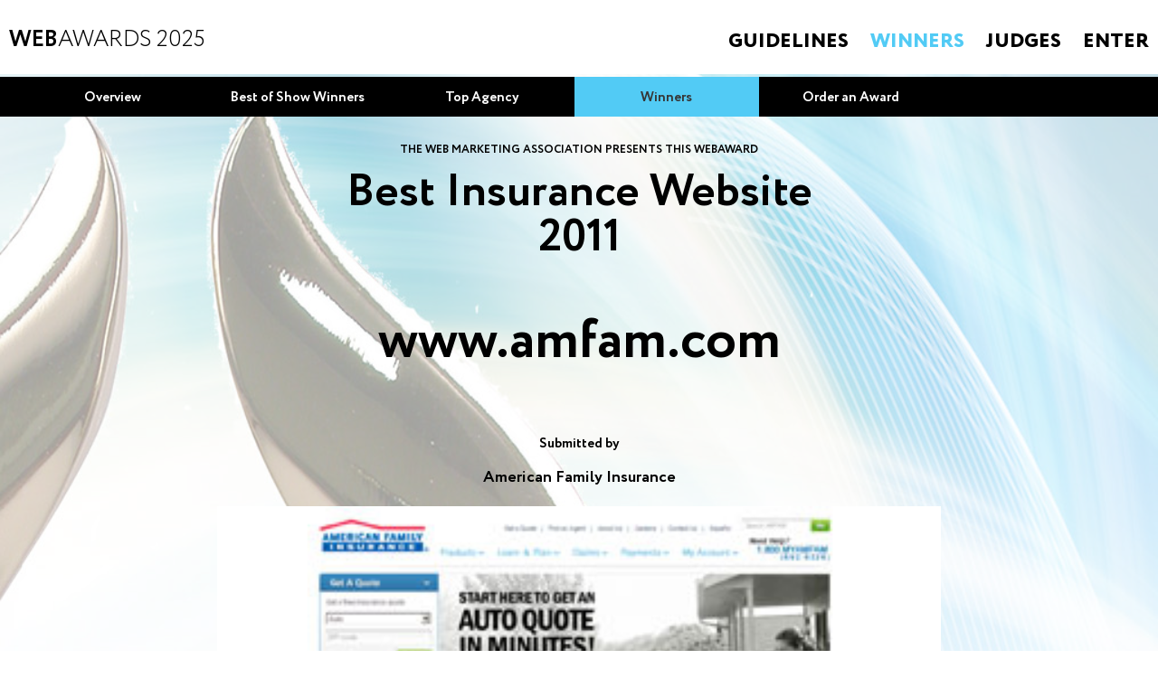

--- FILE ---
content_type: text/html
request_url: https://webaward.org/winner/16217/american-family-insurance-wins-2011-webaward-for-wwwamfamcom.html
body_size: 11033
content:

<!doctype html>
<html>
<head>
	<meta http-equiv="Content-Type" content="text/html; charset=iso-8859-1">
	<meta name="viewport" content="width=device-width, initial-scale=1.0">
        <meta name="description" content="American Family Insurance has won the Best Insurance Website for www.amfam.com in the 2011 WebAward Competition."/>
         
        <meta name="keywords" content="web site awards, online awards, marketing awards, American Family Insurance, www.amfam.com, American Family Insurance, web marketing association, Best Insurance Website, Insurance awards, Industry recognition, Best Insurance awards, WebAward Competition"/>

	<title>American Family Insurance wins 2011 WebAward for www.amfam.com</title>
	
    <link media="all" rel="stylesheet" href="/css/all-nft.css?2030">
    
<style>
body { 
  background: url("/images/webaward22nftimagebg.jpg") no-repeat center center scroll; 
  -webkit-background-size: cover;
  -moz-background-size: cover;
  -o-background-size: cover;
  
  background-size: cover;
    z-index: 1;
    background-color: hsla(0,0%,100%,0.60);
    background-blend-mode: overlay;
    background-repeat: no-repeat;
}
h1,
h2,
h3,
h4,
h5,
h6 {
	font-family: "Circe", "Arial", "Helvetica", sans-serif;
	line-height: 1.2em;
	margin: 0 0 1.2em;
}
p {
	margin: 0 0 15px;
}
</style>
</head>

<body>
<div>
<div style="opacity: 1.0;">

	<div id="wrapper">
    <div>
		<header id="header">
						<div class="contenth">
            <div class="header-holder">
				<div class="logo"><a href="/index.asp"><span class="text"><b>Web</b>Awards 2025</span></a></div>
				<nav id="nav">
					<a href="#" class="nav-opener"><span>Menu</span></a>
					<div class="drop">
						<div class="drop-holder">
							<ul class="menu">
								<li>
									<a href="/guidelines.asp">Guidelines</a>
									<div class="drop-box">
										<ul>
											<li><a href="/guidelines.asp">Official Guidelines</a></li>
											<li><a href="/industry_categories.asp">Industry Catagories</a></li>
										</ul>
									</div>
								</li>
								<li class="active"><a href="/winners.asp">Winners</a></li>
								<li><a href="/judges.asp">Judges</a></li>
								<li><a href="/nominator_default.asp">Enter</a></li>
							</ul>

						</div>
					</div>
				</nav>
			</div>
            </div>

		</header>
		<main id="main" role="main">
			<div class="page">
				<nav class="main-menu main-menu-1" style="background:#000;">
					<ul>
						<li class="mobile-hidden"><a href="/winners.asp">Overview</a></li>
						<li class="mobile-hidden"><a href="/best_of_show.asp">Best of Show Winners</a></li>
						<li class="mobile-hidden"><a href="/top_agency.asp">Top Agency</a></li>
                        <li class="active"><a href="/winners.asp">Winners</a></li>
						<li class="mobile-hidden"><a href="/order.asp">Order an Award</a></li>
					</ul>
				</nav>
<div style="margin-right:100px;margin-top:10px;">
<!-- AddThis Button BEGIN -->
<div class="addthis_toolbox addthis_default_style ">
<a class="addthis_button_facebook_like" fb:like:layout="button_count"></a>
<a class="addthis_button_tweet"></a>
<a class="addthis_button_google_plusone" g:plusone:size="medium"></a>  
<a class="addthis_counter addthis_pill_style"></a>
</div>
<script type="text/javascript">var addthis_config = {"data_track_addressbar":true};</script>
<script type="text/javascript" src="//s7.addthis.com/js/300/addthis_widget.js#pubid=webaward"></script>
<!-- AddThis Button END -->
</div>

<div style="padding: 20px;">
<h5 align="center">THE WEB MARKETING ASSOCIATION PRESENTS THIS WEBAWARD</h5>

<h2 style="font-size: 50px;line-height: 50px;" align="center">Best Insurance Website<br>2011</h2>
<h1  style="font-size: 61px;line-height: 61px;" align="center"><a href="http://www.amfam.com" target="_blank">www.amfam.com</a></h1>
<h4 align="center">Submitted by</h4>
<h3 align="center"><a href="http://www.amfam.com" target="_blank">American Family Insurance</a></h3>

<p align="center"><img src="https://www.webaward.org/images/userimages/16217sitepic.jpg?2030" width="800" alt="www.amfam.com image"></p>

<div id="credits" style="display:none;">
<h1>Credits</h1>
										<ul class="list-name">
                        <li><strong>Marketing Vice President:</strong> Lisa Bacus</li><li><strong>Digital Marketing Director:</strong> William J Simon</li><li><strong>Web Experience Manager:</strong> Jose A Rivera</li><li><strong>Online Sales Program Administrator:</strong> Michael Peroutka</li><li><strong>Interactive Media Program Administrator:</strong> Jason Hoover</li>

										</ul>
</p>
<p>&nbsp;</p>
</div>

<script>
document.getElementById("credits").style.display = "block";
</script>

                    <p>&nbsp;</p>
                            <h1>About Jose A Rivera</h1>
                              
                            <p><a href="http:// www.amfam.com" target="_blank">http:// www.amfam.com</a></p>
                            
                            <p>American Family Insurance wants to make your experience with us easy and convenient. Our approximately 3,500 independent contractor agents are local, knowledgeable and trusted advisors. They get to know you like family.<br><br>Our Mission<br>Be the most trusted and valued service-driven insurance company.<br><br>Our Values <br>Our commitment to you is to be fair, helpful and caring, and to provide ease and convenience when working with us. We strive to provide you industry-leading service, an exceptional claims experience and products that build long-term relationships.</p>
                            
<p>&nbsp;</p>
                           <h1>About the Web Marketing Association’s WebAwards<img align="right" width="250" src="/images2015/img-25.png" alt=""/></h1>
                           <p><a href="https://www.webaward.org">www.webward.org</a>
                           <p>Since 1997, the Web Marketing Association's annual WebAward Competition has been setting the standard of excellence for Website development. Independent expert judges from around the world review sites in 86 industries. Only the best are recognized with a WebAward. The WebAward Competition is the premier award recognition program for Website developers and the online marketing community.</p>
</div>
	
			</div>
		</main>
        		<footer id="footer">
						<div class="columns">
				<div class="col">
					<div class="logo"><a href="http://www.webmarketingassociation.org"><img src="/images2015/logo-2.svg" alt="image description"></a></div>
				</div>
				<div class="col">
					<ul class="menu">
						<li><a href="/sponsors.asp">Sponsors</a></li>
						<li><a href="/contact.asp">Contact Us</a></li>
						<li><a href="http://www.webaward.org/theblog">WMA Blog</a></li>
						<li><a href="/guidelines.asp">Guidelines</a></li>
					</ul>
				</div>
				<div class="col">
					<ul class="menu mobile-hidden">
						<li><a href="/whywma.asp">Why WebAwards</a></li>
						<li><a href="/benefits_of_participation.asp">Benefits of Participation</a></li>
                        <li><a href="/judging_process.asp">Judging Process</a></li>
						<li><a href="/winners.asp">Winners Search</a></li>
                        <li><a href="/privacy.asp">Privacy Statement</a></li>
					</ul>
				</div>
				<div class="col">
					<ul class="menu">
						<li><a href="http://www.iacaward.org">IAC Awards</a></li>
						<li><a href="http://www.mobile-webaward.org">Mobile-WebAwards</a></li>
						<li><a href="http://www.awadb.com">Award Winning Agency Database</a></li>
                        <li><a href="/media.asp">Media Center</a></li>
					</ul>
				</div>
				<div class="col">
					<ul class="menu menu-1 mobile-hidden">
						<li><a href="/media.asp">Media</a></li>
						<li><a href="/theblog">WMA News</a></li>
						<li>Connect:</li>
					</ul>
					<ul class="social">
						<li><a href="http://www.facebook.com/webmarketingassoc"><span class="ico icon-facebook"></span></a></li>
						<li><a href="http://www.linkedin.com/groups?about=&gid=2974&trk=anet_ug_grppro"><span class="ico icon-linkedin"></span></a></li>
					</ul>
				</div>
			</div>

<!-- Google tag (gtag.js) -->
<script async src="https://www.googletagmanager.com/gtag/js?id=G-BSL0L6RTC1"></script>
<script>
  window.dataLayer = window.dataLayer || [];
  function gtag(){dataLayer.push(arguments);}
  gtag('js', new Date());

  gtag('config', 'G-BSL0L6RTC1');
</script>

<!-- Google Code for default Conversion Page -->
<script language="JavaScript" type="text/javascript">
<!--
var google_conversion_type = 'landing';
var google_conversion_id = 1072729658;
var google_conversion_language = "en_US";
var google_conversion_format = "1";
var google_conversion_color = "FFFFFF";
//-->
</script>

<!-- Google tag (gtag.js) -->
<script async src="https://www.googletagmanager.com/gtag/js?id=AW-1072729658"></script>
<script>
  window.dataLayer = window.dataLayer || [];
  function gtag(){dataLayer.push(arguments);}
  gtag('js', new Date());

  gtag('config', 'AW-1072729658');
</script>


<script language="JavaScript" 
src="https://www.googleadservices.com/pagead/conversion.js">
</script>
<noscript>
<img height=1 width=1 border=0 
src="https://www.googleadservices.com/pagead/conversion/1072729658/extclk?script=0">
</noscript>
<script src="https://www.google-analytics.com/urchin.js" type="text/javascript">
</script>
<script type="text/javascript">
_uacct = "UA-271930-1";
urchinTracker();
</script>
<script type="text/javascript"> _linkedin_partner_id = "918098"; window._linkedin_data_partner_ids = window._linkedin_data_partner_ids || []; window._linkedin_data_partner_ids.push(_linkedin_partner_id); </script><script type="text/javascript"> (function(){var s = document.getElementsByTagName("script")[0]; var b = document.createElement("script"); b.type = "text/javascript";b.async = true; b.src = "https://snap.licdn.com/li.lms-analytics/insight.min.js"; s.parentNode.insertBefore(b, s);})(); </script> <noscript> <img height="1" width="1" style="display:none;" alt="" src="https://dc.ads.linkedin.com/collect/?pid=918098&fmt=gif" /> </noscript>

<script type="text/javascript"> _linkedin_partner_id = "5828946"; window._linkedin_data_partner_ids = window._linkedin_data_partner_ids || []; window._linkedin_data_partner_ids.push(_linkedin_partner_id); </script><script type="text/javascript"> (function(l) { if (!l){window.lintrk = function(a,b){window.lintrk.q.push([a,b])}; window.lintrk.q=[]} var s = document.getElementsByTagName("script")[0]; var b = document.createElement("script"); b.type = "text/javascript";b.async = true; b.src = "https://snap.licdn.com/li.lms-analytics/insight.min.js"; s.parentNode.insertBefore(b, s);})(window.lintrk); </script> <noscript> <img height="1" width="1" style="display:none;" alt="" src="https://px.ads.linkedin.com/collect/?pid=5828946&fmt=gif" /> </noscript>


		</footer>
    </div>


</div>
</div>
</div>
</body>
</html>


--- FILE ---
content_type: text/css
request_url: https://webaward.org/css/all-nft.css?2030
body_size: 59111
content:
@font-face {
	font-family: "Circe";
	src: url("../fonts/ParaTypeCirceLight.eot");
	src: url("../fonts/ParaTypeCirceLight.eot") format("embedded-opentype"), url("../fonts/ParaTypeCirceLight.woff2") format("woff2"), url("../fonts/ParaTypeCirceLight.woff") format("woff"), url("../fonts/ParaTypeCirceLight.ttf") format("truetype"), url("../fonts/ParaTypeCirceLight.svg#ParaTypeCirceLight") format("svg");
	font-weight: 300;
	font-style: normal;
}

@font-face {
	font-family: "Circe";
	src: url("../fonts/ParaTypeCirce.eot");
	src: url("../fonts/ParaTypeCirce.eot") format("embedded-opentype"), url("../fonts/ParaTypeCirce.woff2") format("woff2"), url("../fonts/ParaTypeCirce.woff") format("woff"), url("../fonts/ParaTypeCirce.ttf") format("truetype"), url("../fonts/ParaTypeCirce.svg#ParaTypeCirce") format("svg");
	font-weight: 400;
	font-style: normal;
}

@font-face {
	font-family: "Circe";
	src: url("../fonts/ParaTypeCirceBold.eot");
	src: url("../fonts/ParaTypeCirceBold.eot") format("embedded-opentype"), url("../fonts/ParaTypeCirceBold.woff2") format("woff2"), url("../fonts/ParaTypeCirceBold.woff") format("woff"), url("../fonts/ParaTypeCirceBold.ttf") format("truetype"), url("../fonts/ParaTypeCirceBold.svg#ParaTypeCirceBold") format("svg");
	font-weight: 700;
	font-style: normal;
}

@font-face {
	font-family: "Circe";
	src: url("../fonts/ParaTypeCirceExtraBold.eot");
	src: url("../fonts/ParaTypeCirceExtraBold.eot") format("embedded-opentype"), url("../fonts/ParaTypeCirceExtraBold.woff2") format("woff2"), url("../fonts/ParaTypeCirceExtraBold.woff") format("woff"), url("../fonts/ParaTypeCirceExtraBold.ttf") format("truetype"), url("../fonts/ParaTypeCirceExtraBold.svg#ParaTypeCirceExtraBold") format("svg");
	font-weight: 800;
	font-style: normal;
}

@font-face {
	font-family: "icomoon";
	src: url("../fonts/icomoon.eot?p1uji6");
	src: url("../fonts/icomoon.eot?#iefixp1uji6") format("embedded-opentype"), url("../fonts/icomoon.woff?p1uji6") format("woff"), url("../fonts/icomoon.ttf?p1uji6") format("truetype"), url("../fonts/icomoon.svg?p1uji6#icomoon") format("svg");
	font-weight: normal;
	font-style: normal;
}

input[type="submit"] {
	display: block;
	margin: 0;
	padding: 4px 0 1px;
	width: 250px;
	height: 26px;
	color: #fff;
	font-size: 16px;
	line-height: 20px;
	text-transform: uppercase;
	text-align: center;
	//border: 0;
	border: 1px solid #006;
	background: #52cbf5;
	outline: none;
	cursor: pointer;
	float: left;
}
input[type="submit"]:hover {
	opacity: .8;
}

input[type="reset"] {
	float: left;
	margin: 0 0 0 11%;
	padding: 3px 0 1px;
	width: auto;
	height: 26px;
	color: #fff;
	font-size: 12px;
	line-height: 20px;
	text-transform: uppercase;
	text-align: center;
	border: 0;
	background: none;
	outline: none;
}

input[type="reset"]:hover {
	opacity: .8;
}

.menu li a:after,
.sub-menu li a:after,
[class^="icon-"],
[class*=" icon-"] {
	font-family: "icomoon";
	speak: none;
	font-style: normal;
	font-weight: normal;
	font-variant: normal;
	text-transform: none;
	line-height: 1; /* Better Font Rendering =========== */
	-webkit-font-smoothing: antialiased;
	-moz-osx-font-smoothing: grayscale;
}

.icon-arrow:before {
	content: "\e607";
}

.icon-closed-circle:before {
	content: "\e604";
}

.icon-next:before {
	content: "\e605";
}

.icon-open-circle:before {
	content: "\e606";
}

.icon-facebook:before {
	content: "\e600";
}

.icon-hand:before {
	content: "\e601";
}

.icon-linkedin:before {
	content: "\e602";
}

.icon-share:before {
	content: "\e603";
}

#header .header-holder:after,
#nav:after {
	content: " ";
	display: block;
	clear: both;
}

#nav ul,
.carousel .text-holder .box-buton .link,
.carousel .text-holder-1 .box-buton .link,
.sponsors .list-sponsors,
#footer .menu,
.social,
.main-menu ul,
.breadcrumbs,
.content-holder .list-name {
	margin: 0;
	padding: 0;
	list-style: none;
}

html {
	box-sizing: border-box;
}

*,
*:before,
*:after {
	box-sizing: inherit;
}

body {
	margin: 0;
	/* color: #252525; 
	background: #111;*/
	font: 15px/25px "Circe", "Arial", "Helvetica", sans-serif;
	min-width: 320px;
	-webkit-text-size-adjust: 100%;
	-ms-text-size-adjust: none;
}

* {
	max-height: 1000000px;
}

article,
aside,
details,
figcaption,
figure,
footer,
header,
main,
nav,
section,
summary {
	display: block;
}

img {
	border-style: none;
	max-width: 100%;
	height: auto;
	display: inline-block;
	vertical-align: top;
}

a {
	text-decoration: none;
	color: #000;
}

a:hover {
	text-decoration: underline;
}

input,
textarea,
select {
	font: 100% "Circe", "Arial", "Helvetica", sans-serif;
	color: #000;
	vertical-align: middle;
}

form,
fieldset {
	margin: 0;
	padding: 0;
	border-style: none;
}

button::-moz-focus-inner,
input::-moz-focus-inner {
	border: 0;
	padding: 0;
}

button,
input[type="button"],
input[type="reset"],
input[type="file"],
input[type="submit"] {
	-webkit-appearance: none;
	-webkit-border-radius: 0;
	cursor: pointer;
}

input[type="text"],
input[type="tel"],
input[type="email"],
input[type="url"],
input[type="password"],
input[type="search"],
textarea {
	margin: 0;
	padding: 4px 7px;
	-webkit-appearance: none;
	-webkit-border-radius: 0;
	border: 1px solid #999;
}

input[type="text"]:focus,
input[type="tel"]:focus,
input[type="email"]:focus,
input[type="url"]:focus,
input[type="password"]:focus,
input[type="search"]:focus,
textarea:focus {
	border-color: #4d4d4d;
}

textarea {
	overflow: auto;
	resize: vertical;
	vertical-align: top;
}

input[type="checkbox"],
input[type="radio"] {
	padding: 0;
}

input[type="search"]::-webkit-search-cancel-button,
input[type="search"]::-webkit-search-decoration {
	-webkit-appearance: none;
}

h1,
h2,
h3,
h4,
h5,
h6 {
	font-family: "Circe", "Arial", "Helvetica", sans-serif;
	line-height: 1.2em;
	margin: 0 0 1.2em;
}

p {
	margin: 0 0 15px;
}

q {
	quotes: none;
}

q:before,
q:after {
	content: "";
	content: none;
}

sub,
sup {
	font-size: 75%;
	line-height: 0;
	position: relative;
	vertical-align: baseline;
}

sup {
	top: -.5em;
}

sub {
	bottom: -.25em;
}

table {
	border-collapse: collapse;
	border-spacing: 0;
}

/* custom select styles */

.jcf-select {
	display: inline-block;
	vertical-align: top;
	position: relative;
	border: 1px solid #6c6c6c;
	background: #fff;
	margin: 0 0 15px;
	width: 100%;
	height: 28px;
}

.jcf-select select {
	z-index: 1;
	left: 0;
	top: 0;
}

.jcf-select .jcf-select-text {
	text-overflow: ellipsis;
	white-space: nowrap;
	overflow: hidden;
	cursor: default;
	display: block;
	font-size: 14px;
	line-height: 28px;
	margin: 0 35px 0 8px;
	color: #6c6c6c;
	font-weight: 400;
}

.jcf-select .jcf-select-opener {
	position: absolute;
	text-align: center;
	background: #fff;
	width: 29px;
	bottom: 0;
	right: 0;
	top: 0;
	border-left: 1px solid #6c6c6c;
}

.jcf-select .jcf-select-opener:after {
	content: "";
	position: absolute;
	top: 50%;
	left: 50%;
	margin: -2px 0 0 -5px;
	width: 0;
	height: 0;
	border-style: solid;
	border-width: 6px 5px 0 5px;
	border-color: #707070 transparent transparent transparent;
}

body > .jcf-select-drop {
	position: absolute;
	margin: -1px 0 0;
	z-index: 9999;
}

body > .jcf-select-drop.jcf-drop-flipped {
	margin: 1px 0 0;
}

.jcf-select .jcf-select-drop {
	position: absolute;
	margin-top: 0;
	z-index: 9999;
	top: 100%;
	left: -1px;
	right: -1px;
}

.jcf-select .jcf-drop-flipped {
	bottom: 100%;
	top: auto;
}

.jcf-select-drop .jcf-select-drop-content {
	border: 1px solid #6c6c6c;
}

/* multiple select styles */

.jcf-list-box {
	overflow: hidden;
	display: inline-block;
	border: 1px solid #b8c3c9;
	min-width: 200px;
	margin: 0 15px;
}

/* select options styles */

.jcf-list {
	display: inline-block;
	vertical-align: top;
	position: relative;
	background: #fff;
	line-height: 14px;
	font-size: 12px;
	width: 100%;
}

.jcf-list .jcf-list-content {
	vertical-align: top;
	display: inline-block;
	overflow: auto;
	width: 100%;
}

.jcf-list ul {
	list-style: none;
	padding: 0;
	margin: 0;
}

.jcf-list ul li {
	overflow: hidden;
	display: block;
}

.jcf-list .jcf-overflow {
	overflow: auto;
}

.jcf-list .jcf-option {
	white-space: nowrap;
	overflow: hidden;
	cursor: default;
	display: block;
	padding: 5px 9px;
	color: #656565;
	height: 1%;
}

.jcf-list .jcf-disabled {
	background: #fff !important;
	color: #aaa !important;
}

.jcf-select-drop .jcf-hover,
.jcf-list-box .jcf-selected {
	background: #e6e6e6;
	color: #000;
}

.jcf-list .jcf-optgroup-caption {
	white-space: nowrap;
	font-weight: bold;
	display: block;
	padding: 5px 9px;
	cursor: default;
	color: #000;
}

.jcf-list .jcf-optgroup .jcf-option {
	padding-left: 30px;
}

/* common custom form elements styles */

.jcf-disabled {
	background: #ddd !important;
}

.jcf-focus,
.jcf-focus * {
	border-color: #6c6c6c !important;
}

#wrapper {
	width: 100%;
	position: relative;
	overflow: hidden;
	padding: 85px 0 0;
}

#header {
	position: fixed;
	left: 0;
	right: 0;
	top: 0;
	padding: 0 39px;
	background: #fff;
	z-index: 9999;
}

#header .header-holder {
	max-width: 1644px;
	margin: 0 auto;
}

#main {
	max-width: 1255px;
	padding: 0 10px;
	margin: 0 auto;
}

.logo {
	float: left;
	padding: 12px 0 21px 19px;
}

.logo a {
	display: inline-block;
	vertical-align: top;
}

.logo img {
	float: left;
	margin: 0 15px 0 0;
}

.logo .text {
	float: left;
	font-size: 35px;
	line-height: 35px;
	font-weight: 300;
	color: #000;
	padding: 14px 0 0;
	text-transform: uppercase;
}

.logo .text b {
	font-weight: 700;
}

#nav {
	float: right;
}

#nav ul {
	float: left;
	text-transform: uppercase;
}

#nav ul li {
	float: left;
	position: relative;
}

#nav ul li a {
	color: #000;
}

#nav ul li a:hover {
	text-decoration: none;
	opacity: .8;
}

#nav ul li:hover > a {
	color: #52cbf5;
}

#nav .menu {
	font-size: 25px;
	line-height: 30px;
	font-weight: 800;
	padding: 31px 0 0;
}

#nav .menu li {
	margin-left: 50px;
}

#nav .menu li:first-child {
	margin-left: 0;
}

#nav .menu li a:hover {
	color: #52cbf5;
}

#nav .menu .active a {
	color: #52cbf5;
}

#nav .sub-menu {
	font-weight: 400;
	font-size: 15px;
	line-height: 30px;
	padding: 34px 0 0 37px;
}

#nav .sub-menu li {
	margin-left: 24px;
}

#nav .sub-menu li a:hover {
	color: #52cbf5;
}

#nav .sub-menu .active a {
	color: #52cbf5;
}

#nav .drop-box {
	display: none;
	position: absolute;
	top: 100%;
	left: 50%;
	margin-left: -100px;
	width: 200px;
	padding: 15px 0 0;
	background: #fff;
}

#nav .drop-box ul {
	float: none;
	display: block;
	font-size: 15px;
	line-height: 17px;
	font-weight: 400;
	padding: 10px 10px 3px;
	letter-spacing: 0;
}

#nav .drop-box ul li {
	float: none;
	margin: 0 0 10px;
	display: block;
}

#nav .nav-opener {
	display: none;
}

.nav-opener {
	float: right;
	width: 33px;
	height: 31px;
	position: relative;
	text-indent: -9999px;
	overflow: hidden;
}

.nav-opener:before,
.nav-opener:after,
.nav-opener span {
	background: #000;
	position: absolute;
	top: 16px;
	left: 5px;
	right: 5px;
	height: 3px;
	margin-top: -2px;
	-webkit-transition: all .2s linear;
	transition: all .2s linear;
	border-radius: 3px;
}

.nav-opener:before,
.nav-opener:after {
	content: "";
	top: 9px;
}

.nav-opener:after {
	top: 23px;
}

.nav-active .nav-opener span {
	opacity: 0;
}

.nav-opener:hover {
	opacity: .9;
}

.nav-active .nav-opener:after,
.nav-active .nav-opener:before {
	-webkit-transform: rotate(-45deg);
	-ms-transform: rotate(-45deg);
	transform: rotate(-45deg);
	top: 16px;
	left: 17%;
	right: 17%;
	background: #fff;
}

.nav-active .nav-opener:after {
	-webkit-transform: rotate(45deg);
	-ms-transform: rotate(45deg);
	transform: rotate(45deg);
}

.box-container {
	background: #fff;
	max-width: 1644px;
	margin: 0 auto;
}

.twocolumns {
	overflow: hidden;
	border-bottom: 11px solid #fff;
	background: #252525;
	margin: 0 -9999px;
	padding: 0 9999px;
}

.twocolumns .col {
	overflow: hidden;
}

.twocolumns .col:first-child {
	float: left;
	width: 63%;
	overflow: visible;
}

.box-item {
	padding: 45px 18px 0;
}

.box-item .title {
	color: #fff;
	font-size: 19px;
	line-height: 24px;
	padding: 0 0 41px 18px;
}

.box-item .title p {
	margin: 0 0 5px;
}

.box-item .title h1 {
	margin: 0 0 3px;
	font-size: 41px;
	line-height: 41px;
	color: #d29022;
	text-transform: uppercase;
	font-weight: 800;
}

.box-item .title h2 {
	margin: 0;
	font-size: 30px;
	line-height: 30px;
	text-transform: uppercase;
	font-weight: 700;
}

.box-item .title .sup {
	font-size: 18px;
	text-transform: none;
}

.box-item .columns-item {
	overflow: hidden;
	max-width: 569px;
	margin: 0 auto;
}

.box-item .columns-item .col-item {
	float: right;
	width: 50%;
	padding: 0 0 0 11px;
}

.box-item .columns-item .col-item:first-child {
	float: left;
	padding: 0 11px 0 0;
}

.box-item .columns-item .col-item .item-link {
	display: block;
	vertical-align: top;
	min-height: 234px;
}

.box-item .item {
	background: #265c75;
	margin: 0 auto 22px;
	text-align: center;
	max-height: 265px;
	max-width: 325px;
}

.box-item .item a:hover {
	text-decoration: none;
}

.box-item .item .visual {
	position: relative;
}

.box-item .item .visual:after {
	content: "";
	position: absolute;
	left: 0;
	top: 0;
	bottom: 0;
	right: 0;
	background: #fff;
	opacity: .4;
	-webkit-transition: opacity .3s linear;
	transition: opacity .3s linear;
}

.box-item .item:hover .visual:after {
	opacity: 0;
}

.box-item .item img {
	max-width: none;
	width: 100%;
	height: auto;
}

.box-item .item .text {
	text-transform: uppercase;
	padding: 11px 5px 10px;
	font-size: 20px;
	font-weight: 700;
	text-transform: uppercase;
	color: #52cbf5;
}

.box-item .item h1 {
	margin: 4px 0 0;
	font-size: 40px;
	line-height: 40px;
	text-transform: uppercase;
	font-weight: 700;
}

.box-item .item p {
	margin: 0 0 22px;
}

.box-item .item.bg-item {
	background: #265c75;
}

.box-item .item.bg-item:hover {
	background: #52cbf5;
	color: #265c75;
}

.box-item .item.bg-item:hover .button {
	color: #265c75;
	border-color: #265c75;
}

.box-item .item.bg-item:hover a {
	color: #265c75;
}

.box-item .item .button {
	font-size: 20px;
	line-height: 24px;
	text-transform: uppercase;
	padding: 10px 11% 10px;
	font-weight: 800;
	display: inline-block;
	vertical-align: top;
	border: 1px solid #52cbf5;
}

.box-item .item .button:hover {
	text-decoration: none;
}

.center-block {
	text-align: center;
	color: #52cbf5;
	white-space: nowrap;
}

.center-block:before {
	content: "";
	display: inline-block;
	height: 100%;
	width: 1px;
	overflow: hidden;
	margin: 0 0 0 -5px;
	vertical-align: middle;
}

.center-block .text-center {
	vertical-align: middle;
	display: inline-block;
	white-space: nowrap;
	font-size: 20px;
	line-height: 26px;
}

.carousel {
	position: relative;
	width: 100%;
	border-right: 12px solid #fff;
	background: #fff;
	overflow: hidden;
}

.carousel .box-logo {
	position: absolute;
	padding: 25px 0 0;
	color: #fff;
	font-size: 18px;
	line-height: 22px;
	text-transform: uppercase;
	text-align: center;
	top: 0;
	right: 53px;
	left: 53px;
	z-index: 999;
}

.carousel .box-logo .title {
	margin: 0 0 9px;
	letter-spacing: 1px;
}

.carousel .mask {
	position: relative;
	overflow: hidden;
	width: 100%;
}

.carousel .mask .slideset {
	width: 100%;
	float: left;
	letter-spacing: -4px;
	white-space: nowrap;
}

.carousel .mask .slide {
	width: 20%;
	display: inline-block;
	vertical-align: top;
	letter-spacing: 0;
	float: none;
	position: relative;
	height: 764px;
	overflow: hidden;
	-webkit-transition: all .5s;
	transition: all .5s;
}

.carousel .mask .slide .closed {
	z-index: 11;
	display: block;
	-webkit-transform: rotate(45deg);
	-ms-transform: rotate(45deg);
	transform: rotate(45deg);
	-webkit-transition: rotate .3s;
	transition: rotate .3s;
}

.carousel .mask .slide .closed:after {
	content: "";
	position: absolute;
	top: -999px;
	left: -999px;
	bottom: -999px;
	right: -999px;
}

.carousel .mask .slide .logo-widget {
	position: absolute;
	top: 0;
	padding: 20px 0 0;
	left: 0;
	right: 0;
	text-align: center;
	z-index: 1;
	color: #fff;
}

.carousel .mask .slide .logo-widget h2 {
	margin: 0 0 9px;
	font-size: 15px;
	line-height: 19px;
	font-weight: 700;
	text-transform: uppercase;
}

.carousel .mask .slide .logo-widget img {
	width: auto;
	position: static;
}

.carousel .mask .slide .img-slide {
	position: static;
	width: 100%;
}

.carousel .mask .slide img {
	position: absolute;
	bottom: 0;
	right: 0;
	z-index: 10;
	max-width: none;
}

.carousel .mask .slide .logo-1 {
	position: absolute;
	top: 16px;
	z-index: 2;
	left: 50%;
	width: 502px;
	height: 55px;
	margin-left: -251px;
}

.carousel .mask .bg-1 {
	z-index: 1;
	background: url(../images2015/bg-slide-6.png) no-repeat;
	background-size: cover;
}

.carousel .mask .bg-1.active {
	background: url(../images2015/bg-slide-1.png?d) no-repeat;
	background-size: cover;
}

.carousel .mask .slide.bg-2 {
	z-index: 2;
	background: url(../images2015/bg-slide-6.png) no-repeat;
	background-size: cover;
}

.carousel .mask .slide.bg-2 img {
	right: -150%;
}

.carousel .mask .slide.bg-2.active {
	background: url(../images2015/bg-slide-2.png?dd) no-repeat;
	background-size: cover;
	right: 0;
}

.carousel .mask .slide.bg-2.active img {
	right: 0;
}

.carousel .mask .bg-3 {
	z-index: 3;
	background: url(../images2015/bg-slide-6.png) no-repeat;
	background-size: cover;
}

.carousel .mask .bg-3.active {
	background: url(../images2015/bg-slide-3.png?d) no-repeat;
	background-size: cover;
}

.carousel .mask .bg-4 {
	z-index: 4;
	background: url(../images2015/bg-slide-6.png) no-repeat;
	background-size: cover;
}

.carousel .mask .bg-4.active {
	background: url(../images2015/bg-slide-4.png?e) no-repeat;
	background-size: cover;
}

.carousel .mask .bg-5 {
	z-index: 5;
	background: url(../images2015/bg-slide-6.png) no-repeat;
	background-size: cover;
}

.carousel .mask .bg-5.active {
	background: url(../images2015/bg-slide-5.png) no-repeat;
	background-size: cover;
}

.carousel .btn-holder {
	height: 0;
	bottom: 0;
	left: 0;
	right: 0;
	position: absolute;
	z-index: 50;
}

.carousel .button,
.carousel .btn-next {
	position: absolute;
	bottom: 230px;
	left: 50%;
	margin-left: -24px;
	width: 47px;
	height: 47px;
	color: #000;
	display: none;
}

.carousel .button:hover,
.carousel .btn-next:hover {
	text-decoration: none;
}

.carousel .button .ico,
.carousel .btn-next .ico {
	font-size: 48px;
}

.carousel .btn-next {
	left: auto;
	right: 33px;
}

.carousel .active .btn-next {
	display: block;
}

.carousel.first-slide .mask .slide:after {
	bottom: 34px;
	left: 60%;
	right: 0;
	width: auto;
	background: url(../images2015/bg-dotes-1.png) repeat-x;
}

.carousel.first-slide .mask .slide:before {
	display: none;
}

.carousel .text-holder {
	width: 42%;
	overflow: hidden;
	padding: 53px 0 0 5.5%;
	white-space: normal;
}

.carousel .text-holder .title {
	font-size: 18px;
	line-height: 22px;
	margin: 0 0 8px;
}

.carousel .text-holder .title p {
	margin: 0 0 2px;
}

.carousel .text-holder .title h2 {
	margin: 0;
	font-size: 25px;
	line-height: 30px;
	font-weight: 700;
}

.carousel .text-holder .text {
	font-size: 15px;
	line-height: 20px;
	padding: 0 0 28px;
}

.carousel .text-holder .text-1 {
	font-size: 15px;
	line-height: 20px;
	color: #265c75;
	padding: 0 0 37px;
}

.carousel .text-holder .text-1 p {
	margin: 0 0 4px;
}

.carousel .text-holder .text-1 .big {
	font-size: 18px;
	font-weight: 700;
}

.carousel .text-holder .text-1 .big.last {
	margin-bottom: 12px;
}

.carousel .text-holder .text-2 {
	font-size: 22px;
	line-height: 30px;
	padding: 195px 0 45px;
}

.carousel .text-holder .year-box {
	font-size: 18px;
	line-height: 22px;
	font-weight: 700;
	padding: 0 0 104px;
}

.carousel .text-holder .year-box p {
	margin: 0;
}

.carousel .text-holder .year-box .year {
	font-size: 65px;
	line-height: 56px;
	font-weight: 300;
}

.carousel .text-holder .box-buton {
	position: absolute;
	bottom: 44px;
	left: 3.6%;
	z-index: 11;
}

.carousel .text-holder .box-buton .great {
	font-size: 25px;
	line-height: 25px;
	text-transform: uppercase;
	display: block;
	margin: 0 0 17px 18px;
	letter-spacing: -2px;
}

.carousel .text-holder .box-buton .btn {
	min-width: 270px;
	text-align: center;
	display: inline-block;
	vertical-align: top;
	font-size: 19px;
	line-height: 22px;
	padding: 17px 10px 12px;
	text-transform: uppercase;
	color: #fff;
	background: #265c75;
	letter-spacing: -1px;
}

.carousel .text-holder .box-buton .btn:hover {
	text-decoration: none;
	opacity: .8;
}

.carousel .text-holder .box-buton .link {
	overflow: hidden;
	padding: 20px 0 0 20.1%;
}

.carousel .text-holder .box-buton .link li {
	float: left;
	margin: 0 0 0 31px;
	font-size: 15px;
	line-height: 26px;
}

.carousel .text-holder .box-buton .link li:first-child {
	margin-left: 0;
}

.carousel .text-holder .box-buton .link li a {
	color: #000;
	float: left;
}

.carousel .text-holder .box-buton .link li a:hover {
	text-decoration: none;
	opacity: .8;
}

.carousel .text-holder .box-buton .link li .ico {
	float: left;
	font-size: 22px;
	margin: -1px 6px 0 0;
}

.carousel .text-holder .box-buton .link li .icon-share {
	font-size: 25px;
}

.carousel .text-holder-1 {
	padding: 34px 15px 0 10px;
}

.carousel .text-holder-1 .text {
	font-size: 12px;
	line-height: 18px;
	padding: 0 0 7px;
	font-weight: 700;
	word-spacing: 2px;
}

.carousel .text-holder-1 .text-1 {
	font-size: 13px;
	line-height: 18px;
	color: #265c75;
	padding: 0 0 28px;
}

.carousel .text-holder-1 .text-1 p {
	margin: 0;
}

.carousel .text-holder-1 .text-2 {
	font-size: 18px;
	line-height: 20px;
	padding: 6px 0 26px;
	font-weight: 700;
	word-spacing: 0;
	letter-spacing: 1px;
}

.carousel .text-holder-1 .box-buton .great {
	font-size: 25px;
	line-height: 25px;
	text-transform: uppercase;
	display: block;
	margin: 0 0 12px 10px;
	letter-spacing: 0;
	font-weight: 700;
}

.carousel .text-holder-1 .box-buton .btn {
	min-width: 164px;
	text-align: center;
	display: inline-block;
	vertical-align: top;
	font-size: 12px;
	line-height: 16px;
	padding: 10px 5px 7px;
	text-transform: uppercase;
	color: #fff;
	background: #265c75;
}

.carousel .text-holder-1 .box-buton .btn:hover {
	text-decoration: none;
	opacity: .8;
}

.carousel .text-holder-1 .box-buton .link {
	overflow: hidden;
	padding: 18px 0 0 23%;
}

.carousel .text-holder-1 .box-buton .link li {
	float: left;
	margin: 0 0 0 32px;
	font-size: 17px;
	line-height: 26px;
}

.carousel .text-holder-1 .box-buton .link li:first-child {
	margin-left: 0;
}

.carousel .text-holder-1 .box-buton .link li a {
	color: #000;
	float: left;
}

.carousel .text-holder-1 .box-buton .link li .ico {
	float: left;
	font-size: 24px;
	margin: -3px 8px 0 0;
}

.carousel .text-holder-1 .box-buton .link li .icon-share {
	font-size: 27px;
	margin: -1px 8px 0 0;
}

.carousel .text-holder-1 .box-buton.add .btn {
	min-width: 299px;
	font-size: 21px;
	line-height: 24px;
	padding: 11px 5px 5px;
	word-spacing: 1px;
}

.carousel .text-holder-2 {
	padding-top: 14px;
}

.carousel .text-holder-2 p {
	margin: 0;
}

.carousel.expanded .btn-next {
	display: block;
}

.carousel.expanded.last-slide .btn-next {
	display: none;
}

.carousel.expanded.last-slide .mask .slide:before {
	display: none;
}

.carousel.expanded.last-slide .mask .slide:after {
	left: 0;
	right: auto;
	width: 80px;
}

.carousel.expanded.last-slide .mask .slide:hover:after {
	left: 0;
	right: auto;
	width: 80px;
}

.carousel.expanded .mask .slide .closed {
	-webkit-transform: rotate(0deg);
	-ms-transform: rotate(0deg);
	transform: rotate(0deg);
}

.carousel.expanded .mask .slide:hover:before,
.carousel.expanded .mask .slide:hover:after {
	content: "";
	position: absolute;
	bottom: 250px;
	left: 136px;
	right: 96px;
	height: 4px;
	top: auto;
	background: url(../images2015/bg-dotes.png) repeat-x;
}

.carousel.expanded .mask .slide:hover:before {
	left: auto;
	right: 0;
	width: 22px;
}

.carousel.expanded .mask .slide:hover .closed,
.carousel.expanded .mask .slide:hover .year {
	color: #000;
}

.carousel.expanded .mask .slide:before,
.carousel.expanded .mask .slide:after {
	content: "";
	position: absolute;
	bottom: 250px;
	left: 136px;
	right: 96px;
	height: 4px;
	background: url(../images2015/bg-dotes.png) repeat-x;
}

.carousel.expanded .mask .slide:before {
	left: auto;
	right: 0;
	width: 22px;
}

.carousel.expanded .mask .slide .closed:after {
	display: none;
}

.carousel.expanded .box-logo {
	display: none;
}

.uppercase {
	text-transform: uppercase;
}

.sponsors {
	margin: 0 -9999px;
	padding: 31px 9958px 28px;
	background: #ccc;
	text-align: center;
}

.sponsors h2 {
	margin: 0 0 23px;
	font-size: 20px;
	line-height: 20px;
	font-weight: normal;
	font-family: "Circe", "Arial", "Helvetica", sans-serif;
	color: #000;
	text-transform: uppercase;
}

.sponsors .list-sponsors {
	display: table;
	width: 100%;
	border-collapse: collapse;
}

.sponsors .list-sponsors li {
	display: table-cell;
	width: 14.25%;
	vertical-align: middle;
	padding: 5px;
	text-align: center;
}

.sponsors .list-sponsors a:hover {
	opacity: .8;
}

#footer {
	max-width: 1235px;
	margin: 0 auto;
	font-size: 12px;
	line-height: 16px;
	color: #959595;
}

#footer a {
	color: #959595;
}

#footer a:hover {
	text-decoration: none;
	color: #52cbf5;
}

#footer .logo {
	width: 99px;
	height: 54px;
	padding: 2px 0 0;
}

#footer .logo a {
	display: block;
}

#footer .columns {
	padding: 42px 0 42px 16.666%;
	overflow: hidden;
}

#footer .col {
	width: 20%;
	float: left;
}

#footer .menu li {
	margin: 0 0 4px;
}

#footer .menu-1 {
	font-weight: 700;
	font-size: 14px;
}

#footer .menu-1 li {
	margin: 0 0 9px;
}

.social {
	overflow: hidden;
	padding: 3px 0 0 2px;
}

.social li {
	float: left;
	font-size: 26px;
	width: 26px;
	height: 26px;
	margin: 0 0 0 8px;
	font-family: "icomoon";
}

.social li:first-child {
	margin-left: 0;
}

.social li a {
	display: block;
	color: #959595;
}

.email-form {
	padding: 0 10px 27px;
}

.email-form h2 {
	margin: 0 0 10px;
	font-size: 12px;
	line-height: 16px;
	color: #fff;
	text-transform: uppercase;
	text-align: center;
	font-weight: 700;
}

.email-form .input-holder {
	background: #fff;
	overflow: hidden;
	width: 100%;
	position: relative;
	padding: 4px 8px 4px 17px;
}

.email-form input[type="email"] {
	width: 75%;
	color: #959595;
	text-transform: uppercase;
	font-size: 12px;
	line-height: 16px;
	margin: 0;
	padding: 1px 0;
	float: left;
	height: 18px;
	border: 0;
	background: none;
	outline: none;
}

.email-form .input-placeholder-text {
	left: 17px;
	top: 6px;
	font-size: 12px;
	line-height: 16px;
	text-transform: uppercase;
	color: #959595;
}

.email-form input[type="submit"] {
	width: 52px;
	color: #fff;
	text-transform: uppercase;
	font-size: 12px;
	line-height: 16px;
	float: right;
	height: 18px;
	border: none;
	background: #265c75;
	margin: 0;
	padding: 2px 5px 0;
	outline: none;
	text-align: center;
	cursor: pointer;
}

.main-menu {
	margin: 0 -9999px;
	padding: 0 9999px;
}

.main-menu ul {
	display: table;
	text-align: center;
	border-collapse: collapse;
	width: 100%;
}

.main-menu ul li {
	display: table-cell;
	width: 16.666%;
	font-size: 15px;
	line-height: 20px;
	font-weight: 700;
	-webkit-transition: all .3s linear;
	transition: all .3s linear;
	vertical-align: middle;
}

.main-menu ul li:hover,
.main-menu ul li.active {
	background: #52cbf5;
}

.main-menu ul li:hover a,
.main-menu ul li.active a {
	color: #363636;
	text-decoration: none;
}

.main-menu ul a {
	color: #fff;
	display: block;
	padding: 13px 5px 11px;
}

.main-menu-1 ul {
	display: block;
	overflow: hidden;
}

.main-menu-1 ul li {
	float: left;
	display: block;
	width: auto;
}

.main-menu-1 ul li a {
	padding: 13px 10% 11px;
	min-width: 204px;
}

.holder-bg {
	margin: 0 -9999px;
	padding: 0 9999px;
	background: #fff;
}

.breadcrumbs {
	overflow: hidden;
	padding: 17px 0 12px;
}

.breadcrumbs li {
	float: left;
	color: #52cbf5;
	font-size: 12px;
	line-height: 16px;
	position: relative;
}

.breadcrumbs li:before {
	content: ">";
	float: left;
	margin: 0 3px;
	color: #000;
}

.breadcrumbs li:first-child:before {
	display: none;
}

.breadcrumbs li a {
	color: #000;
}

.breadcrumbs li a:hover {
	color: #52cbf5;
	text-decoration: none;
}

.twocolumns-container {
	overflow: hidden;
	padding: 0 0 191px;
}

.twocolumns-container.add {
	padding-bottom: 0;
}

#content {
	float: left;
	width: 68.4%;
	padding: 10px 0 0 22px;
	font-weight: 400;
}

#content h1 {
	margin: 0 0 29px;
	font-size: 25px;
	line-height: 25px;
	font-weight: 700;
}

#content p {
	margin: 0 0 25px;
}

#content .post p {
	margin: 0;
}

#content .post .text {
	word-spacing: 0;
}

#content .banner .text .title p {
	margin: 0 0 1px;
}

#content .banner .text p {
	margin: 0 0 15px;
}

#content .contact p {
	margin: 0 0 6px;
}

#content .login-form p {
	margin: 0;
}

#content .search-form h1 {
	margin: 0 0 21px;
	font-size: 20px;
	line-height: 24px;
	font-weight: 700;
	color: #fff;
	text-transform: uppercase;
	padding: 0 11px;
}

#content .search-form p {
	color: #fff;
}

#content .text {
	word-spacing: 2px;
}

#sidebar {
	float: right;
	width: 275px;
}

#sidebar .widget {
	margin: 0 0 21px;
	background: #363636;
	color: #fff;
	font-size: 17px;
	line-height: 24px;
	height: 234px;
	padding: 10px 11%;
	text-align: left;
}

#sidebar .widget .text-center {
	white-space: normal;
	font-size: 17px;
	line-height: 22px;
}

#sidebar .widget p {
	margin: 7px 0 3px;
}

#sidebar .widget h1 {
	margin: 0;
	font-size: 37px;
	line-height: 40px;
	color: #d29022;
	text-transform: uppercase;
	font-weight: 800;
	letter-spacing: -1px;
}

#sidebar .widget h2 {
	margin: 0;
	font-size: 27px;
	line-height: 27px;
	text-transform: uppercase;
	font-weight: 700;
}

#sidebar .widget .sup {
	font-size: 15px;
	text-transform: none;
}

#sidebar .widget-1 {
	color: #52cbf5;
	text-align: center;
	padding: 10px 20px;
	display: block;
}

#sidebar .widget-1:hover {
	background: #52cbf5;
	color: #265c75;
	text-decoration: none;
}

#sidebar .widget-1:hover .button {
	border-color: #265c75;
	color: #265c75;
}

#sidebar .widget-1:hover h1 {
	color: #265c75;
}

#sidebar .widget-1 .text-center {
	white-space: normal;
	font-size: 20px;
	line-height: 24px;
}

#sidebar .widget-1 p {
	margin: 0 0 24px;
}

#sidebar .widget-1 h1 {
	margin: 8px 0 0;
	font-size: 40px;
	line-height: 40px;
	color: #52cbf5;
	font-weight: 700;
	letter-spacing: 0;
}

#sidebar .widget-1 h2 {
	margin: 0;
	font-size: 27px;
	line-height: 27px;
	text-transform: uppercase;
	font-weight: 700;
}

#sidebar .widget-1 .button {
	font-size: 20px;
	line-height: 24px;
	text-transform: uppercase;
	padding: 10px 11% 10px;
	font-weight: 800;
	display: inline-block;
	vertical-align: top;
	border: 1px solid #52cbf5;
}

#sidebar .bg-blue {
	background: #265c75;
}

#sidebar .widget-form {
	height: auto;
	padding: 34px 18px 25px;
}

#sidebar .widget-form .email-form-1 h2 {
	margin: 0 0 11px;
	font-size: 16px;
	line-height: 20px;
	text-transform: uppercase;
	text-align: center;
	font-weight: 400;
}

#sidebar .widget-form .email-form-1 input[type="email"] {
	width: 100%;
	height: 20px;
	display: block;
	border: none;
	background: none;
	font-size: 15px;
	line-height: 20px;
	color: #959595;
	outline: none;
	margin: 0;
	padding: 1px 0 0;
	box-shadow: none;
	text-align: center;
	text-transform: uppercase;
}

#sidebar .widget-form .email-form-1 input[type="submit"] {
	display: none;
}

#sidebar .widget-form .email-form-1 .input-holder {
	background: #fff;
	overflow: hidden;
	width: 100%;
	position: relative;
	padding: 10px 8px 9px;
}

#sidebar .widget-form .email-form-1 .input-placeholder-text {
	left: 8px;
	right: 8px;
	top: 12px;
	font-size: 15px;
	line-height: 20px;
	text-transform: uppercase;
	color: #959595;
	text-align: center;
}

#sidebar .widget-form .email-form-1 ::-webkit-input-placeholder {
	color: #959595;
}

#sidebar .widget-form .email-form-1 :-moz-placeholder {
	color: #959595;
}

#sidebar .widget-form .email-form-1 ::-moz-placeholder {
	color: #959595;
	opacity: 1;
}

#sidebar .widget-2 {
	padding: 0;
	position: relative;
	height: auto;
}

#sidebar .widget-2 a {
	color: #fff;
}

#sidebar .widget-2 .logo-widget {
	position: absolute;
	top: 0;
	padding: 20px 0 0;
	left: 0;
	right: 0;
	text-align: center;
	z-index: 1;
}

#sidebar .widget-2 h2 {
	margin: 0 0 9px;
	font-size: 15px;
	line-height: 19px;
	font-weight: 700;
	text-transform: uppercase;
}

#sidebar .widget-3 {
	padding: 10px 20px;
	color: #fff;
	text-align: left;
}

#sidebar .widget-3 .text-center {
	font-weight: 700;
	font-size: 20px;
	line-height: 25px;
	padding: 0 5px;
}

#sidebar .widget-3 p {
	margin: 0 0 19px;
}

#sidebar .widget-3 .button {
	display: block;
	font-weight: 800;
	font-size: 20px;
	line-height: 24px;
	border: 1px solid #fff;
	color: #fff;
	padding: 10px 3px;
	margin: 0 -5px;
	text-align: center;
	text-transform: uppercase;
}

#sidebar .widget-3 .button:hover {
	text-decoration: none;
	opacity: .8;
}

#sidebar .widget-text {
	border: 1px solid #d7d7d7;
	padding: 16px 23px;
	color: #265c75;
	font-size: 14px;
	line-height: 25px;
	margin-bottom: 21px;
}

#sidebar .widget-text img {
	margin: 0 0 16px;
}

#sidebar .widget-text h2 {
	margin: 0 0 8px;
	font-size: 20px;
	line-height: 22px;
	font-weight: 700;
}

#sidebar .widget-text p {
	margin: 0;
}

.alighn-right {
	float: right;
	margin: 14px 0 0 30px;
}

.search-form {
	background: #363636;
	padding: 12px 10px 35px 10px;
	margin: -10px 2px 42px -21px;
}

.search-form .threecolumns {
	overflow: hidden;
}

.search-form .threecolumns .col {
	width: 33.333%;
	float: left;
	padding: 0 10px;
}

.search-form label {
	display: block;
	text-transform: uppercase;
	color: #fff;
	font-size: 12px;
	line-height: 16px;
	margin: 0 0 7px;
	padding: 0 2px;
	font-weight: 400;
}

.search-form input[type="password"],
.search-form input[type="email"],
.search-form input[type="tel"],
.search-form input[type="url"],
.search-form input[type="text"] {
	display: block;
	margin: 0 0 15px;
	padding: 0 8px;
	width: 100%;
	height: 28px;
	color: #707070;
	font-size: 14px;
	line-height: 26px;
	border: 1px solid #6c6c6c;
	background: #fff;
	outline: none;
}

.search-form input[type="submit"] {
	display: block;
	margin: 0;
	padding: 4px 0 1px;
	width: 52.5%;
	height: 26px;
	color: #fff;
	font-size: 16px;
	line-height: 20px;
	text-transform: uppercase;
	text-align: center;
	border: 0;
	background: #52cbf5;
	outline: none;
	cursor: pointer;
	float: left;
}

.search-form input[type="submit"]:hover {
	opacity: .8;
}

.search-form input[type="reset"] {
	float: left;
	margin: 0 0 0 11%;
	padding: 3px 0 1px;
	width: auto;
	height: 26px;
	color: #fff;
	font-size: 12px;
	line-height: 20px;
	text-transform: uppercase;
	text-align: center;
	border: 0;
	background: none;
	outline: none;
}

.search-form input[type="reset"]:hover {
	opacity: .8;
}

.search-form .box {
	width: 33.333%;
	padding: 24px 10px 0;
	float: right;
}

.search-form .box-1 {
	width: 100%;
	padding: 7px 10px 0;
}

.search-form .box-1 input[type="submit"] {
	width: 203px;
	height: 32px;
	margin: 0 0 0 auto;
	float: none;
}

.search-form .twocolumns {
	overflow: hidden;
	background: none;
	border: none;
	color: #fff;
}

.search-form .twocolumns .text {
	font-size: 12px;
	text-transform: uppercase;
	font-weight: 400;
}

.search-form .twocolumns .col {
	overflow: hidden;
	float: right;
	width: 25.3%;
}

.search-form .twocolumns .col:first-child {
	float: left;
	width: 69%;
}

.search-form .twocolumns .col .col {
	width: 50%;
	padding: 0 0 0 26px;
}

.search-form .twocolumns .col .col input {
	margin: 0 0 32px;
}

.search-form .twocolumns .col .col:first-child {
	padding: 0 26px 0 0;
}

.search-form .twocolumns .col .box {
	width: 100%;
	padding-left: 0;
	padding-right: 0;
}

.search-form .twocolumns input[type="submit"] {
	display: block;
	float: none;
	margin: 0 0 30px;
	width: 131px;
}

.search-form .twocolumns .link {
	display: block;
	background: #7d7d7d;
	font-size: 12px;
	width: 100%;
	padding: 1px 5px 0;
	text-transform: uppercase;
	text-align: center;
	font-weight: 400;
	color: #fff;
}

.search-form .row {
	overflow: hidden;
	padding: 0 0 35px;
}

.search-form .row.row-col {
	padding-bottom: 136px;
}

.search-form .row .col {
	width: 48%;
	padding: 0;
	float: right;
}

.search-form .row .col:first-child {
	width: 38%;
	float: left;
}

.login-form {
	padding: 18px 24px 22px 20px;
	margin-bottom: 57px;
}

.text-login {
	padding: 10px 0 0;
	overflow: hidden;
}

.text-login .alighn-right {
	margin: 4px 0 0 65px;
}

.block-post {
	margin: -8px 0 -16px -20px;
}

.block-post-1 {
	margin: 0;
}

.columns-post {
	overflow: hidden;
	padding: 0 0 10px;
}

.columns-post .col {
	float: right;
	width: 50%;
	padding: 0 0 0 9px;
}

.columns-post .col:first-child {
	float: left;
	padding: 0 10px 0 0;
}

.threecolumns-post {
	margin: 0 -11px 0 -22px;
	padding: 41px 0 0;
	overflow: hidden;
}

.threecolumns-post .col {
	width: 33.333%;
	float: left;
	padding: 0 11px 0 0;
}

.threecolumns-post .post {
	overflow: hidden;
	position: relative;
	margin-bottom: 25px;
}

.threecolumns-post .post .text {
	overflow: hidden;
	text-align: center;
	padding: 0 10px 0 0;
}

.threecolumns-post .post .holder {
	position: absolute;
	top: 50%;
	-webkit-transform: translateY(-50%);
	-ms-transform: translateY(-50%);
	transform: translateY(-50%);
	padding: 0 15px 0 5px;
	margin: 0 0 0 -15px;
	font-weight: 700;
}

.threecolumns-post .post .name {
	font-size: 23px;
	line-height: 23px;
	color: #000;
	display: block;
	margin: 3px 0 3px;
}

.threecolumns-post .post .name:hover {
	opacity: .8;
	text-decoration: none;
}

.threecolumns-post .post .title {
	font-size: 15px;
	line-height: 25px;
	color: #fff;
	text-transform: uppercase;
}

.post {
	margin: 0 0 16px;
	font-weight: 700;
	color: #363636;
	font-size: 14px;
	line-height: 20px;
	background: #52cbf5;
	overflow: hidden;
}

.post p {
	margin: 0;
}

.post img {
	float: left;
	margin: 0 22px 0 0;
}

.post .text {
	overflow: hidden;
	padding: 13px 0 0 0;
}

.post h2 {
	margin: 0 0 9px;
	font-size: 20px;
	line-height: 24px;
	font-weight: 700;
}

.post h2 a {
	color: #363636;
}

.post h2 a:hover {
	text-decoration: none;
	opacity: .8;
}

.post h3 {
	margin: 0 0 5px;
	font-size: 15px;
	line-height: 20px;
	text-transform: uppercase;
	color: #fff;
	font-weight: 700;
}

.post h3 a {
	color: #fff;
}

.post h3 a:hover {
	text-decoration: none;
	opacity: .8;
}

.banner {
	overflow: hidden;
	background: #363636;
	color: #fff;
	font-size: 18px;
	line-height: 25px;
	font-weight: 400;
	margin: -10px 0 34px -20px;
}

.banner .visual {
	float: left;
	margin: 0 30px 0 0;
}

.banner .text {
	overflow: hidden;
	padding: 20px 10px 0 0;
}

.banner .title {
	font-size: 15px;
	line-height: 20px;
	margin: 0 0 32px;
}

.banner .title p {
	margin: 0 0 1px;
}

.banner h2 {
	margin: 0 0 1px;
	font-size: 30px;
	line-height: 30px;
	color: #d29022;
	font-weight: 800;
	text-transform: uppercase;
}

.banner h3 {
	margin: 0;
	font-size: 25px;
	line-height: 30px;
	font-weight: 400;
}

.content-holder {
	overflow: hidden;
}

.content-holder .text {
	float: left;
	width: 75%;
}

.content-holder .box {
	padding: 0 0 16px;
}

.content-holder .list-name li {
	font-size: 18px;
	line-height: 22px;
	margin: 0 0 8px;
}

.contact {
	padding: 9px 0 0;
	float: right;
	width: 21.4%;
	font-size: 20px;
	line-height: 24px;
	font-weight: 700;
}

.contact img {
	display: block;
	margin: 0 0 39px;
}

.contact p {
	margin: 0 0 18px;
}

.contact .box-company {
	padding: 0 5px;
}

.text-account {
	padding: 0 0 56px;
}

/* .page-6,
.page-5,
.page-4,
.page-3,
.page-2,
.page-1,
.page {
	display:none;
} */

@media only screen and (min-width: 768px) {
	.email-form {
		display: none;
	}

	.carousel .mask .slide:hover:after {
		content: "";
		position: absolute;
		top: 0;
		left: 0;
		bottom: 0;
		right: 0;
		background: rgba(0, 0, 0, .5);
		z-index: 10;
	}

	.carousel .mask .slide:hover .closed,
	.carousel .mask .slide:hover .year {
		color: #fff;
	}

	.carousel .mask .slide:first-child {
		display: none !important;
	}

	.carousel .mask .slide.active {
		width: 100%;
		z-index: 11;
	}

	.carousel .mask .slide.active .box-buton,
	.carousel .mask .slide.active .uppercase,
	.carousel .mask .slide.active .text,
	.carousel .mask .slide.active .text-1,
	.carousel .mask .slide.active .text-2,
	.carousel .mask .slide.active .title,
	.carousel .mask .slide.active .logo-1 {
		display: block;
		opacity: 1;
	}

	.carousel .mask .slide.active .year {
		position: static;
	}

	.carousel .mask .slide.active .uppercase {
		display: inline-block;
	}

	.carousel .mask .slide.active .year-box {
		position: absolute;
		bottom: 183px;
		left: 56px;
	}

	.carousel .mask .slide.active .year-box .uppercase {
		display: block;
	}

	.carousel .mask .slide.active.bg-2 {
		margin-left: -20%;
	}

	.carousel .mask .slide.active.bg-3 {
		margin-left: -40%;
	}

	.carousel .mask .slide.active.bg-4 {
		margin-left: -60%;
	}

	.carousel .mask .slide.active.bg-5 {
		margin-left: -80%;
	}

	.carousel .mask .slide.active .button {
		left: 104px;
	}

	.carousel .mask .slide.active:hover .closed,
	.carousel .mask .slide.active:hover .year {
		color: #000;
	}

	.carousel .mask .slide .overley {
		display: none;
	}

	.carousel .mask .slide img {
		right: -208%;
	}

	.carousel .mask .slide .logo-1 {
		display: none;
	}

	.carousel .mask .mobile-slide {
		display: none !important;
	}

	.carousel {
		overflow: hidden;
	}

	.carousel .text-holder .title {
		display: none;
	}

	.carousel .text-holder .text {
		display: none;
	}

	.carousel .text-holder .text-1 {
		display: none;
	}

	.carousel .text-holder .text-2 {
		display: none;
	}

	.carousel .text-holder .year-box .uppercase {
		display: none;
	}

	.carousel .text-holder .year-box .year {
		position: absolute;
		top: 55%;
		left: 0;
		right: 0;
		text-align: center;
		z-index: 11;
	}

	.carousel .text-holder .box-buton {
		display: none;
	}

	.carousel.expanded .mask .slide:hover:before,
	.carousel.expanded .mask .slide:hover:after {
		z-index: 1;
	}
}

@media only screen and (min-width: 768px) and (max-width: 979px) {
	.carousel .mask .slide.active img {
		width: auto;
	}

	.carousel .mask .slide.active.bg-5 .logo-1 img {
		right: 0;
	}

	.carousel .mask .slide.active.bg-5 img {
		right: -136px;
	}
}

@media only screen and (min-width: 1200px) {
	.carousel .mask .slide.active img {
		right: 0;
	}
}

@media only screen and (max-width: 1200px) and (min-width: 768px) {
	.carousel .text-holder .year-box .year {
		font-size: 50px;
	}
}

@media only screen and (max-width: 1600px) {
	#header {
		padding: 0 10px;
	}

	.logo {
		padding-left: 0;
	}

	.logo .text {
		font-size: 25px;
	}

	#nav .menu {
		font-size: 22px;
	}

	#nav .menu li {
		margin-left: 24px;
	}

	#nav .sub-menu {
		padding-left: 18px;
		font-size: 14px;
	}

	#nav .sub-menu li {
		margin-left: 14px;
	}

	.box-item .title h1 {
		font-size: 34px;
	}

	.box-item .item h1 {
		font-size: 28px;
	}

	.box-item .item .button {
		font-size: 16px;
		padding: 10px 5% 10px;
	}

	.center-block .text-center {
		font-size: 16px;
	}

	.carousel .mask .slide img {
		height: auto;
	}

	.carousel .mask .slide .logo-1 img {
		width: 100%;
		height: auto;
		right: 0;
	}

	.sponsors {
		padding: 31px 9999px 28px;
	}
}

@media only screen and (max-width: 1500px) {
	.box-item .title {
		text-align: center;
	}
}

@media only screen and (max-width: 1450px) {
	.carousel .mask .slide img {
		width: auto;
		height: 70%;
		right: -160%;
	}
}

@media only screen and (max-width: 1400px) {
	.carousel .text-holder {
		width: 50%;
	}
}

@media only screen and (max-width: 1200px) {
	.carousel .mask .slide.active img {
		right: -125px;
	}

	.carousel .mask .slide.bg-2.active img {
		right: -50px;
	}
}

@media all and (max-width: 1199px) {
	#wrapper {
		padding-top: 109px;
	}

	.logo {
		display: block;
		text-align: center;
		float: none;
		padding-bottom: 5px;
	}

	#nav {
		float: none;
	}

	#nav .menu {
		float: left;
		padding-top: 10px;
	}

	#nav .sub-menu {
		float: right;
		padding-top: 15px;
		line-height: 25px;
	}

	.box-item .item h1 {
		font-size: 25px;
	}

	.box-item .item .button {
		padding: 5px 5% 3px;
		font-size: 13px;
	}

	.center-block .text-center {
		font-size: 13px;
	}

	.carousel .text-holder {
		width: 63%;
	}

	.main-menu-1 ul {
		display: table;
	}

	.main-menu-1 ul li {
		display: table-cell;
		vertical-align: middle;
		float: none;
	}

	.main-menu-1 ul li a {
		min-width: 170px;
	}

	.threecolumns-post .post .name {
		font-size: 18px;
		line-height: 18px;
	}

	.threecolumns-post .post .title {
		font-size: 13px;
		line-height: 23px;
	}
}

@media all and (max-width: 1023px) {
	.carousel .mask .slide img {
		height: 60%;
		width: auto;
		right: -168%;
	}
}

@media all and (max-width: 979px) {
	#wrapper {
		padding-top: 70px;
	}

	.logo {
		padding: 15px 0 19px;
		float: left;
	}

	.logo a {
		height: 36px;
	}

	.logo img {
		height: 100%;
		width: auto;
		margin: 0 4px 0 0;
	}

	.logo .text {
		font-size: 23px;
		padding: 5px 0 0;
	}

	#nav ul {
		text-transform: none;
	}

	#nav .menu {
		float: none;
		width: 100%;
		font-weight: 400;
		padding: 0;
		border-top: 40px solid #265c75;
	}

	#nav .menu li {
		float: none;
		display: block;
		width: 100%;
		margin: 0;
		font-size: 19px;
		line-height: 22px;
		padding: 0;
		border-bottom: 1px solid #ccc;
	}

	#nav .menu li a {
		color: #464646;
		display: block;
		position: relative;
		padding: 10px 35px 9px 21px;
	}

	#nav .menu li a:after {
		content: "\e607";
		position: absolute;
		top: 50%;
		right: 20px;
		margin-top: -8px;
		font-size: 16px;
		color: #52cbf5;
	}

	#nav .menu li:first-child {
		border-top: 1px solid #ccc;
	}

	#nav .sub-menu {
		float: none;
		width: 100%;
		padding: 0;
	}

	#nav .sub-menu li {
		float: none;
		display: block;
		width: 100%;
		margin: 0;
		font-size: 17px;
		border-bottom: 1px solid #ccc;
	}

	#nav .sub-menu li a {
		color: #464646;
		display: block;
		position: relative;
		padding: 10px 35px 9px 21px;
	}

	#nav .sub-menu li a:after {
		content: "\e607";
		position: absolute;
		top: 50%;
		right: 20px;
		margin-top: -8px;
		font-size: 16px;
		color: #52cbf5;
	}

	#nav .drop-holder {
		background: #fff;
		text-transform: none;
	}

	#nav .drop-box {
		position: relative;
		left: 0;
		width: 100%;
		margin-left: 0;
		padding: 0;
		right: 0;
	}

	#nav .drop-box ul {
		padding: 0;
	}

	#nav .drop-box ul li {
		margin: 0;
		border: none;
		border-top: 1px solid #fff;
		font-size: 16px;
		background: #52cbf5;
	}

	#nav .drop-box ul li:first-child {
		border-color: #ccc;
	}

	#nav .drop-box ul li a {
		color: #265c75;
	}

	#nav .drop-box ul li a:hover {
		color: #265c75;
	}

	#nav .nav-opener {
		display: block;
		position: absolute;
		top: 6px;
		right: 9px;
		z-index: 9999;
	}

	#nav .drop {
		overflow: hidden;
		position: absolute;
		top: 0;
		left: 0;
		right: 0;
		z-index: 999;
		max-height: 0;
		border-top: 1px solid #9caeb6;
		-webkit-transition: all .25s linear;
		transition: all .25s linear;
		padding-bottom: 0;
	}

	#nav.nav-active .drop {
		max-height: 4000px;
		padding-bottom: 6px;
	}

	#nav .drop .drop-holder {
		-webkit-transition: all .25s linear;
		transition: all .25s linear;
		-webkit-transform: translateY(-100%);
		-ms-transform: translateY(-100%);
		transform: translateY(-100%);
		box-shadow: 0 2px 6px 0 rgba(28, 29, 29, .29);
	}

	#nav.nav-active .drop .drop-holder {
		-webkit-transform: translateY(0);
		-ms-transform: translateY(0);
		transform: translateY(0);
	}

	.twocolumns .col {
		width: 100%;
	}

	.twocolumns .col:first-child {
		width: 100%;
	}

	.carousel {
		margin: 0 auto;
		border: none;
		max-width: 1039px;
		width: auto;
	}

	.carousel .mask .slide img {
		right: -115%;
	}

	.carousel .mask .slide.bg-2 img {
		right: -85%;
	}

	.carousel .text-holder {
		width: 62%;
	}

	.main-menu-1 ul li a {
		min-width: 130px;
	}

	#content {
		width: 100%;
		padding: 0 10px;
		float: none;
	}

	#sidebar {
		float: none;
		margin: 0 auto;
	}

	.search-form {
		margin: 0 -10px 42px;
	}

	.login-form {
		padding: 12px 10px 35px 10px;
		margin: 0 -10px 42px;
	}

	.post {
		font-size: 11px;
		line-height: 17px;
	}
}

@media only screen and (max-width: 767px) {
	.content-holder .box {
		padding: 0;
		margin: 0 0 -7px;
	}
}

@media all and (max-width: 767px) {
	#main {
		padding: 0;
	}

	#nav ul li:hover .drop-box {
		display: block;
	}

	.twocolumns {
		border-bottom: 0;
	}

	.box-item {
		padding: 18px 21px 12px;
	}

	.box-item .title {
		text-align: center;
		padding: 0 0 15px;
	}

	.box-item .title p {
		display: none;
	}

	.box-item .title h1 {
		font-size: 23px;
		line-height: 19px;
		font-weight: 700;
	}

	.box-item .title h2 {
		font-size: 14px;
		line-height: 19px;
	}

	.box-item .title .sup {
		font-size: 12px;
	}

	.box-item .columns-item .col-item {
		width: 100%;
		float: none;
		padding: 0;
	}

	.box-item .columns-item .col-item:first-child {
		width: 100%;
		float: none;
		padding: 0;
	}

	.box-item .item {
		min-height: 234px;
		margin-bottom: 17px;
	}

	.box-item .item h1 {
		font-size: 40px;
	}

	.box-item .item .button {
		font-size: 20px;
	}

	.center-block .text-center {
		font-size: 20px;
	}

	.carousel .box-logo {
		display: none;
	}

	.carousel .mask .slideset {
		width: 99999px;
		white-space: normal;
	}

	.carousel .mask .slide {
		float: left;
		-webkit-transition: none;
		transition: none;
		height: auto;
	}

	.carousel .mask .slide:before,
	.carousel .mask .slide:after {
		content: "";
		position: absolute;
		bottom: 34px;
		left: 0;
		right: 58%;
		height: 4px;
		background: url(../images2015/bg-dotes.png) repeat-x;
	}

	.carousel .mask .slide:before {
		left: 58%;
		right: 0;
		width: auto;
		z-index: 50;
	}

	.carousel .mask .slide {
		min-height: 654px;
		width: 100%;
	}

	.carousel .mask .slide.active .active-hidden {
		opacity: 0;
	}

	.carousel .mask .slide.active .overley {
		opacity: 1;
	}

	.carousel .mask .slide .closed {
		color: #fff;
		display: none;
	}

	.carousel .mask .slide .overley {
		position: absolute;
		left: 0;
		top: 0;
		right: 0;
		bottom: 0;
		background: rgba(255, 255, 255, .5);
		opacity: 0;
	}

	.carousel .mask .slide img {
		width: 65%;
		z-index: 0;
		height: auto;
		right: 0 !important;
	}

	.carousel .mask .slide.bg-2 img {
		right: 0;
	}

	.carousel .mask .bg-4 img {
		width: 50%;
	}

	.carousel .btn-holder {
		z-index: 15;
	}

	.carousel .button,
	.carousel .btn-next {
		bottom: 14px;
		display: block;
		color: #fff;
		z-index: 11;
	}

	.carousel .btn-next {
		right: auto;
		left: 50%;
		color: #000;
		margin-left: -24px;
	}

	.carousel.last-slide .mask .slide .closed {
		display: block;
		color: #000;
		-webkit-transform: rotate(0);
		-ms-transform: rotate(0);
		transform: rotate(0);
	}

	.carousel.last-slide .btn-next {
		opacity: 0;
	}

	.carousel.first-slide .btn-next {
		right: 50%;
		left: auto;
		margin-right: -24px;
		color: #fff;
	}

	.carousel .text-holder {
		padding: 32px 0 0 10px;
		position: relative;
		z-index: 1;
		white-space: normal;
	}

	.carousel .text-holder .title {
		font-size: 13px;
		line-height: 16px;
		margin: 0 0 16px;
	}

	.carousel .text-holder .title p {
		margin: 0;
	}

	.carousel .text-holder .title h2 {
		font-size: 19px;
		line-height: 18px;
	}

	.carousel .text-holder .year-box {
		font-size: 14px;
		line-height: 15px;
	}

	.carousel .text-holder .year-box .year {
		font-size: 49px;
		line-height: 45px;
	}

	.sponsors {
		display: none;
	}

	#footer {
		font-size: 10px;
		line-height: 12px;
	}

	#footer .logo {
		width: 66px;
		height: 35px;
		padding: 0 0 0;
	}

	#footer .columns {
		padding: 54px 0 20px 12px;
		position: relative;
	}

	#footer .col {
		width: 28%;
		padding: 0 5px 0 0;
	}

	#footer .col:first-child {
		width: 40%;
	}

	#footer .menu {
		padding: 4px 0 0;
	}

	#footer .menu li {
		margin: 0 0 3px;
	}

	.mobile-hidden {
		display: none;
	}

	.social {
		position: absolute;
		top: 15px;
		text-align: center;
		letter-spacing: -4px;
		font-size: 0;
		line-height: 0;
		display: block;
		left: 0;
		right: 0;
		padding: 0;
	}

	.social li {
		display: inline-block;
		vertical-align: top;
		font-size: 24px;
		letter-spacing: 0;
		margin-left: 11px;
		width: 24px;
		height: 24px;
		float: none;
	}

	.email-form {
		padding: 13px 10px 16px;
	}

	.email-form h2 {
		margin: 0 0 5px;
	}

	.main-menu {
		border-bottom: 25px solid #fff;
	}

	.main-menu .mobile-hidden {
		display: none !important;
	}

	.main-menu ul {
		display: block;
	}

	.main-menu ul li {
		display: block;
		width: 100%;
	}

	.main-menu ul li:hover a,
	.main-menu ul li.active a {
		background: #363636;
		color: #fff;
	}

	.main-menu-1 ul li {
		float: none;
		display: block;
		width: 100%;
	}

	.holder-bg {
		padding: 0;
		margin: 0;
	}

	.breadcrumbs {
		display: none;
	}

	#content h1 {
		font-size: 20px;
		margin: 0 0 20px;
	}

	#content .banner .text .title p {
		margin: 0;
	}

	#content .banner .text p {
		margin: 0 0 5px;
	}

	#content .search-form h1 {
		padding: 0;
		line-height: 25px;
		margin: 0 0 27px;
	}

	.alighn-right {
		float: none;
		margin: 14px auto;
		text-align: center;
	}

	.search-form {
		padding: 13px 37px 48px;
		margin: 0 -10px 36px;
	}

	.search-form .threecolumns .col {
		float: none;
		width: 100%;
		padding: 0;
	}

	.search-form input[type="submit"] {
		margin: 0 auto 10px;
		width: 131px;
	}

	.search-form input[type="reset"] {
		text-align: center;
		margin: 0;
		width: 96px;
		float: right;
	}

	.search-form .box {
		float: none;
		overflow: hidden;
		width: 100%;
		padding: 37px 0 0;
	}

	.search-form .box-1 {
		padding: 7px 0 0;
	}

	.search-form .box-1 input[type="submit"] {
		width: 100%;
		margin: 0;
	}

	.search-form .twocolumns .col {
		float: none;
		width: 100%;
	}

	.search-form .twocolumns .col:first-child {
		float: none;
		width: 100%;
	}

	.search-form .twocolumns .col .col {
		float: none;
		width: 100%;
		padding: 0;
	}

	.search-form .twocolumns .col .col:first-child {
		float: none;
		width: 100%;
		padding: 0;
	}

	.search-form .twocolumns input[type="submit"] {
		width: 100%;
	}

	.search-form .row.row-col {
		padding-bottom: 35px;
	}

	.search-form .row.row-col .col {
		width: 48%;
	}

	.text-login .alighn-right {
		margin: 0;
		float: none;
	}

	.block-post {
		margin: 0;
	}

	.columns-post .col {
		float: none;
		width: 100%;
		padding: 0;
	}

	.columns-post .col:first-child {
		float: none;
		padding: 0;
	}

	.threecolumns-post {
		margin: 0;
		padding: 0 13px;
	}

	.threecolumns-post .col {
		width: 100%;
		padding: 0;
	}

	.threecolumns-post .post {
		height: 123px;
	}

	.threecolumns-post .post img {
		display: none;
	}

	.threecolumns-post .post .holder {
		margin: 0;
		text-align: center;
		left: 0;
		right: 0;
		padding: 0 59px;
	}

	.threecolumns-post .post .name {
		font-size: 20px;
	}

	.post {
		height: 164px;
		font-size: 14px;
		line-height: 20px;
		padding: 7px 10px 7px 20px;
	}

	.post img {
		margin: 0 10px 0 0;
		display: none;
	}

	.post .text {
		padding: 8px 0 0;
	}

	.banner {
		margin: 0 -10px 35px;
		font-size: 15px;
		line-height: 20px;
	}

	.banner b {
		font-size: 14px;
		display: block;
	}

	.banner .visual {
		margin: 0 0 10px;
		height: 181px;
		float: none;
		overflow: hidden;
	}

	.banner .visual img {
		width: 100%;
		max-width: none;
	}

	.banner .text {
		padding: 7px 8px 22px;
	}

	.banner .title {
		margin: 0 0 28px;
	}

	.banner h2 {
		font-size: 25px;
		line-height: 25px;
		margin: 0;
	}

	.banner h3 {
		font-size: 20px;
		line-height: 18px;
	}

	.content-holder .text {
		width: 100%;
	}

	.content-holder .list-name {
		padding-bottom: 47px;
	}

	.contact {
		float: none;
		width: 100%;
	}
}

@media only screen and (max-width: 639px) {
	.carousel .mask .slide {
		min-height: 489px;
	}
}

@media only screen and (max-width: 479px) {
	.carousel .mask .slide {
		min-height: 327px;
	}
}

